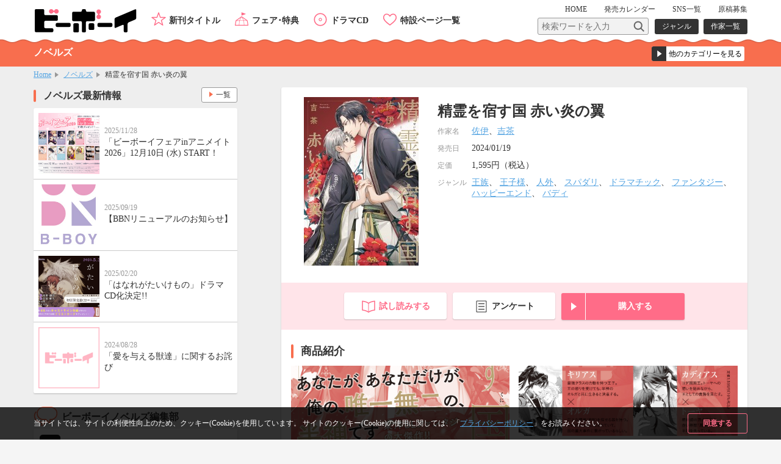

--- FILE ---
content_type: text/html; charset=UTF-8
request_url: https://www.b-boy.jp/novels/214023
body_size: 8784
content:
<!DOCTYPE html>
<html lang="ja">
<head>
    <meta charset="UTF-8">
    <meta name="viewport" content="width=device-width,initial-scale=1.0,maximum-scale=1.0,minimum-scale=1.0,user-scalable=no"/>
            <meta name="description" content="「あなたが、あなただけが、俺の、唯一無二の、半神でございました」精霊師は、必ず二人で一人。一つの精霊を二人で分かち合う。感情も五感も共有し、心を繋ぎ合わせる。その唯一無二の存在を、彼らは半神と呼ぶ。王の怒りを受けても、半神として共に生きていくと決め、駆け落ちしたキリアスとオルガ。だがヨダ国の生き神ラルフネスが、オルガを、五大精霊の中でも最高位の赤い神獣「鳳泉」の神獣師の後継者に指名し…！　ついに明らかになるオルガの出生の真実と、カディアス王とトーヤの切ない恋。書き下ろしも収録！">
        <meta property="og:description" content="「あなたが、あなただけが、俺の、唯一無二の、半神でございました」精霊師は、必ず二人で一人。一つの精霊を二人で分かち合う。感情も五感も共有し、心を繋ぎ合わせる。その唯一無二の存在を、彼らは半神と呼ぶ。王の怒りを受けても、半神として共に生きていくと決め、駆け落ちしたキリアスとオルガ。だがヨダ国の生き神ラルフネスが、オルガを、五大精霊の中でも最高位の赤い神獣「鳳泉」の神獣師の後継者に指名し…！　ついに明らかになるオルガの出生の真実と、カディアス王とトーヤの切ない恋。書き下ろしも収録！"/>
        <meta name="twitter:description" content="「あなたが、あなただけが、俺の、唯一無二の、半神でございました」精霊師は、必ず二人で一人。一つの精霊を二人で分かち合う。感情も五感も共有し、心を繋ぎ合わせる。その唯一無二の存在を、彼らは半神と呼ぶ。王の怒りを受けても、半神として共に生きていくと決め、駆け落ちしたキリアスとオルガ。だがヨダ国の生き神ラルフネスが、オルガを、五大精霊の中でも最高位の赤い神獣「鳳泉」の神獣師の後継者に指名し…！　ついに明らかになるオルガの出生の真実と、カディアス王とトーヤの切ない恋。書き下ろしも収録！"/>
        <meta name="keywords" content="精霊を宿す国 赤い炎の翼,BL">
    <link rel="shortcut icon" href="/img/favicon.ico">
    <link rel="apple-touch-icon" href="/img/apple-touch-icon.png">
    <!-- OGP -->
    <meta property="og:title" content="精霊を宿す国 赤い炎の翼 / ビーボーイWEB"/>
    <meta property="og:type" content="website"/>
    <meta property="og:url" content="https://www.b-boy.jp/novels/214023"/>
    <meta property="og:image" content="https://www.b-boy.jp/img/product_images/img0214023.jpg"/>
    <meta property="og:site_name" content="ビーボーイWEB"/>

    <!-- twitter -->
    <meta name="twitter:card" content="summary"/>
    <meta name="twitter:site" content="@bboy_editor"/>
    <meta name="twitter:title" content="精霊を宿す国 赤い炎の翼 / ビーボーイWEB"/>
    <meta name="twitter:image" content="https://www.b-boy.jp/img/product_images/img0214023.jpg"/>
    <meta name="apple-mobile-web-app-title" content="ビーボーイ公式" />
<!-- Google Tag Manager (script) -->
<script>(function(w,d,s,l,i){w[l]=w[l]||[];w[l].push({'gtm.start':
        new Date().getTime(),event:'gtm.js'});var f=d.getElementsByTagName(s)[0],
        j=d.createElement(s),dl=l!='dataLayer'?'&l='+l:'';j.async=true;j.src=
        '//www.googletagmanager.com/gtm.js?id='+i+dl;f.parentNode.insertBefore(j,f);
    })(window,document,'script','dataLayer','GTM-5R7FSF');</script>
<!-- common -->
<link rel="stylesheet" href="/css/reset.css">
<link rel="stylesheet" href="/css/common.css">
<link rel="stylesheet" href="/css/sp.css">
<script src="/js/jquery-1.11.2.min.js"></script>
<script src="/js/common.js"></script>
<link href="https://fonts.googleapis.com/css?family=Raleway:600" rel="stylesheet">
<!-- drawer -->
<link rel="stylesheet" href="/js/drawer/drawer.css">
<script src="/js/drawer/drawer.js"></script>
<script src="/js/drawer/iscroll-lite.js"></script>
<script>
    $(document).ready(function() {
        $(".drawer").drawer();
    });
</script>
<!-- modal -->
<link rel="stylesheet" href="/js/modal/modal.css">
<script src="/js/modal/modal.js"></script>
<!-- bxslider -->
<link rel="stylesheet" href="/js/bxslider/jquery.bxslider.css">
<script src="/js/bxslider/jquery.bxslider.min.js"></script>
<script>
    $(document).ready(function(){
        var windowWidth = window.innerWidth;
        $('.calendar_slider').bxSlider({
            controls: true,
            moveSlides: 1,
            startSlide: 2,
            infiniteLoop: false,
            pager: false,
            touchEnabled: false
        });
        if (windowWidth > 768) {
            $('.main_slider').bxSlider({
                controls: false,
                auto: true,
                mode: 'fade',
                pause: 4500,
                pager: true,
                touchEnabled:false
            });
            $('.item_slider ul').bxSlider({
                controls: true,
                moveSlides: 1,
                maxSlides: 2,
                minSlides: 2,
                pager: false,
                slideWidth: 400,
                slideMargin: 8
            });
            $('.footer_specialpage_list ul').bxSlider({
                controls: true,
                moveSlides: 1,
                maxSlides: 6,
                minSlides: 6,
                pager: false,
                slideWidth: 400,
                slideMargin: 8
            });
        }  else {
            $('.main_slider').bxSlider({
                controls: false,
                auto: true,
                mode: 'fade',
                pause: 4500,
                pager: true,
                touchEnabled:true
            });
            $('.item_slider ul').bxSlider({
                controls: true,
                moveSlides: 1,
                maxSlides: 1,
                minSlides: 1,
                pager: false,
                slideWidth: 800,
                slideMargin: 0
            });
            $('.footer_specialpage_list ul').bxSlider({
                controls: false,
                auto: true,
                pager: true,
                pause: 6000,
                moveSlides:3,
                maxSlides: 3,
                minSlides: 3,
                slideWidth: 300,
                slideMargin: 8
            });
        }
        if (windowWidth < 767) {
            $('.specialpage_list').bxSlider({
                controls: false,
                auto: true,
                pager: true,
                pause: 6000,
                moveSlides:3,
                maxSlides: 3,
                minSlides: 3,
                slideWidth: 300,
                slideMargin: 8
            });
        }
    });
</script>
<!-- masonry -->
<script src="/js/masonry.pkgd.min.js"></script>
<script>
    $(window).load(function(){
        $('.side_bnrlist ul').masonry({
            itemSelector: '.item'
        });
    });
</script>
<!-- ellipsis -->
<script src="/js/jquery.dotdotdot.js"></script>
<script type="text/javascript">
    $(function() {
        $('.elp').dotdotdot();
        $('.switchbtn_list .list').click(function() {
            $('.elp').dotdotdot();
        })
    });
</script>
    <title>精霊を宿す国 赤い炎の翼 / ノベルズ / ビーボーイWEB</title>
</head>
<body id="novels">
<noscript><iframe src="//www.googletagmanager.com/ns.html?id=GTM-5R7FSF" height="0" width="0" style="display:none;visibility:hidden"></iframe></noscript>
<div id="cookie_agree">
	<div class="cookie_agree_contents">
		<div class="cookie_agree_text">当サイトでは、サイトの利便性向上のため、クッキー(Cookie)を使用しています。 サイトのクッキー(Cookie)の使用に関しては、「<a href="https://libre-inc.co.jp/privacy-policy/" target="_blank">プライバシーポリシー</a>」をお読みください。</div>
		<div class="cookie_agree_btn">同意する</div>
	</div>
</div>

<div id="wrapper" class="drawer drawer--right">

    <header>
    <div class="wbox">
        <h1><a href="/"><img src="/img/logo.svg" alt=""/></a></h1>
        <div id="header_sub">
            <nav id="header_sub_nav">
                <ul>
                    <li><a href="/">HOME</a></li>
                    <li class="calendar"><a href="/calendar">発売<span class="only_sp">日</span><span>カレンダー</span></a></li>
                    <li><a href="/pages/twitter">SNS一覧</a></li>
                    <li><a href="/pages/genkoubosyu">原稿募集</a></li>
                </ul>
            </nav>
            <div id="header_sub_search">
                <form name="" method="GET" class="header_sub_search" action="/search/">
                    <fieldset>
                        <input class="search_text" type="text" maxlength="100" name="q" placeholder="検索ワードを入力"><input class="search_btn" type="submit" value="">
                        <input type="hidden" name="search_type" value="product">
                    </fieldset>
                </form>
                <nav id="header_sub_search_nav">
                    <ul>
                        <li><a href="/genre/">ジャンル</a></li>
                        <li><a href="/author/">作家一覧</a></li>
                    </ul>
                </nav>
            </div>
        </div>
        <nav id="header_nav">
            <ul>
                <li class="newitem"><a href="/newitem">新刊タイトル</a></li>
                <li class="event"><a href="/tokuten/">フェア･特典</a></li>
                <li class="cddvd"><a href="/cddvd/">ドラマCD</a></li>
                <li class="specialpage"><a href="/special_list/">特設ページ一覧</a></li>
            </ul>
        </nav>
    </div>
    <div class="drawer-toggle btn_sp_nav"><div class="icon"></div><span class="open">メニュー</span><span class="close">閉じる</span></div>
</header>
    <div id="sp_nav">
    <nav class="drawer-nav">
        <div id="sp_nav_wrap">
            <form name="" method="GET" class="sp_nav_search" action="/search/">
                <fieldset>
                    <input class="search_text" type="text" maxlength="100" name="q" placeholder="検索ワードを入力">
                    <button class="search_btn" type="submit" value="">検索</button>
                    <input type="hidden" name="search_type" value="product">
                </fieldset>
            </form>
            <nav id="sp_nav_search_nav">
                <h3>目的で探す</h3>
                <ul>
                    <li><a href="/genre/">ジャンル</a></li>
                    <li><a href="/author/">作家一覧</a></li>
                </ul>
            </nav>
            <nav id="sp_nav_pickup_nav">
                <ul>
                    <li class="event"><a href="/tokuten/">フェア･特典</a></li>
                    <li class="newitem"><a href="/newitem">新刊タイトル</a></li>
                </ul>
            </nav>
            <div class="btn_recommend3"><a href="/recommend"><img src="/img/recommend.gif" alt="注目タイトルまとめてチェック！"/></a></div>
            <nav id="sp_nav_category">
                <h3>カテゴリーから探す</h3>
                <ul>
                    <li class="magazine"><a href="/magazine/">雑誌・アンソロジー</a></li>
                    <li class="comics"><a href="/comics/">コミックス</a></li>
                    <li class="novels"><a href="/novels/">ノベルズ</a></li>
                    <li class="cddvd"><a href="/cddvd/">ドラマCD・DVD</a></li>
                    <li class="ebook"><a href="/ebook/">電子書籍</a></li>
                    <li class="other"><a href="/other/">グッズ・その他</a></li>
                </ul>
                <div class="category_listpage"><a href="/list/">カテゴリー一覧</a></div>
                <div class="category_listpage"><a href="/label/">レーベル一覧</a></div>
            </nav>
            <nav id="sp_nav_menu">
                <h3>メニュー</h3>
                <ul>
                    <li><a href="/special_list/">特設一覧</a></li>
                    <li><a href="/news/">最新情報</a></li>
                    <li><a href="/calendar">発売カレンダー</a></li>
                    <li><a href="/pages/twitter">SNS一覧</a></li>
                    <li><a href="/pages/genkoubosyu">原稿募集</a></li>
                    <li><a href="/movie/">動画</a></li>
                    <li><a href="https://libre-inc.co.jp/ouenten/list.html?cat=bboy" target="_blank" class="text_s">ビーボーイ応援店</a></li>
                    <li><a href="https://libre-inc.co.jp/survey/" target="_blank">アンケート</a></li>
                </ul>
            </nav>
            <div id="sp_nav_home"><a href="/">HOME</a></div>
            <nav id="sp_nav_sns">
                <ul>
                    <li><a href="http://twitter.com/share?text=BL（ボーイズラブ）読むならビーボーイWEB！&url=https://www.b-boy.jp/&hashtags=ビーボーイ" onClick="window.open(encodeURI(decodeURI(this.href)), 'tweetwindow', 'width=650, height=470, personalbar=0, toolbar=0, scrollbars=1, sizable=1'); return false;" rel="nofollow"><img src="/img/btn_sns_twitter.png" alt="twitter"/></a></li>
                    <li class="line"><a href="http://line.me/R/msg/text/?[BL（ボーイズラブ）読むならビーボーイWEB！][https://www.b-boy.jp/]"><img src="/img/btn_sns_line.png" alt="LINE"/></a></li>
                </ul>
            </nav>
        </div>
    </nav>
</div>
    <div id="pagetitle_area">
        <div class="wbox">
            <h2>ノベルズ</h2>
            <form name="" class="category_link">
    <label class="form_select">
        <select name="category_select">
            <option value="">他のカテゴリーを見る</option>
            <option value="/magazine/">雑誌・アンソロジー</option>
            <option value="/comics/">コミックス</option>
            <option value="/novels/">ノベルズ</option>
            <option value="/cddvd/">ドラマCD・DVD</option>
            <option value="/ebook/">電子書籍</option>
            <option value="/other/">グッズ・その他</option>
            <option value="/list/">カテゴリー一覧</option>
            <option value="/label/">レーベル一覧</option>
        </select>
    </label>
</form>        </div>
    </div><!-- /pagetitle_area -->

    <section id="breadcrumb">
        <ul class="wbox">
            <li><a href="/">Home</a></li>
            <li><a href="/novels/">ノベルズ</a></li>
            <li>精霊を宿す国 赤い炎の翼</li>
        </ul>
    </section><!-- /breadcrumb -->

    <div id="contents_wrapper">

        <div id="main">

            <section id="item_wrap">

                
                <section class="item_data">
                    <div class="item_data_l">
    <div class="itemimg">
        <div style="background-image: url(/img/product_images/img0214023.jpg)"></div>
    </div>
</div>
<div class="item_data_r">
    <ul class="item_sns">
        <li>
    <a href="http://twitter.com/share?text=精霊を宿す国 赤い炎の翼&url=https://www.b-boy.jp/novels/214023" onClick="window.open(encodeURI(decodeURI(this.href)), 'tweetwindow', 'width=650, height=470, personalbar=0, toolbar=0, scrollbars=1, sizable=1'); return false;" rel="nofollow">
        <img src="/img/btn_sns_twitter.png" alt="twitter"/>
    </a>
</li>
<li class="line">
    <a href="http://line.me/R/msg/text/?[精霊を宿す国 赤い炎の翼][https://www.b-boy.jp/novels/214023]">
        <img src="/img/btn_sns_line.png" alt="LINE"/>
    </a>
</li>
    </ul>
    <div class="item_data_head">
                <h2>精霊を宿す国 赤い炎の翼</h2>
        <p class="text"></p>
    </div>
    <div class="item_data_detail">
        <table width="100%" border="0">
            <tbody>
                                        <tr>
                    <th scope="row">作家名</th>
                    <td>
                        <a href="/author/209873">佐伊</a>、<a href="/author/210540">吉茶</a>                    </td>
                </tr>
                                                <tr>
                <th scope="row">発売日</th>
                <td>2024/01/19</td>
            </tr>
                                        <tr>
                    <th scope="row">定価</th>
                    <td>
                                                    1,595円（税込）
                                            </td>
                </tr>
                                                                            <tr>
                    <th scope="row">ジャンル</th>
                    <td>
                                                    <a href="/genre/result?genre[]=252">王族</a>、                            <a href="/genre/result?genre[]=253">王子様</a>、                            <a href="/genre/result?genre[]=266">人外</a>、                            <a href="/genre/result?genre[]=286">スパダリ</a>、                            <a href="/genre/result?genre[]=311">ドラマチック</a>、                            <a href="/genre/result?genre[]=329">ファンタジー</a>、                            <a href="/genre/result?genre[]=344">ハッピーエンド</a>、                            <a href="/genre/result?genre[]=345">バディ</a>                    </td>
                </tr>
                        </tbody>
        </table>
    </div>
</div>
                </section>

                <ul class="item_btnarea">
                        <li class="trial"><a href="https://www.yondemill.jp/contents/61701?view=1" target="_blank">試し読みする</a></li>
<li class="questionnaire"><a href="https://libre-inc.co.jp/survey/" target="_blank">アンケート</a></li>
    <li class="buy">
        <div class="dropdown_btn">購入する</div>
        <ul class="dropdown_list">
                            <li>
                    <a href="https://www.amazon.co.jp/dp/4799765760/?tag=librebbb-22" target="_blank">Amazon</a>
                </li>
                    </ul>
    </li>
                </ul>

                                                                        <section class="item_contents">
                        <h3>商品紹介</h3>
                        <div class="introduction">
                                                                                                                            <div class="img" style="margin-bottom: 12.6px;">
                                        <img src="/img/extra_images/extra0214023_obi00.jpg" />
                                    </div>
                                                                                                                                <div class="img" style="margin-bottom: 12.6px;">
                                        <img src="/img/extra_images/extra0214023_obi01.jpg" />
                                    </div>
                                                                                        「あなたが、あなただけが、俺の、唯一無二の、半神でございました」精霊師は、必ず二人で一人。一つの精霊を二人で分かち合う。感情も五感も共有し、心を繋ぎ合わせる。その唯一無二の存在を、彼らは半神と呼ぶ。王の怒りを受けても、半神として共に生きていくと決め、駆け落ちしたキリアスとオルガ。だがヨダ国の生き神ラルフネスが、オルガを、五大精霊の中でも最高位の赤い神獣「鳳泉」の神獣師の後継者に指名し…！　ついに明らかになるオルガの出生の真実と、カディアス王とトーヤの切ない恋。書き下ろしも収録！                        </div>
                    </section>
                
                
                
                
                                                        <section class="item_contents">
                        <h3>主要登場キャラクター</h3>
                        <ul class="character_list">
                                <li class="uke" >
        <div class="character_img">
            <img src="/img/character_images/char0051082.jpg" alt="オルガ"/>
        </div>
        <div class="character_text">
            <p class="name">オルガ</p>
            <p class="cast"></p>
            <p class="text">巨大な神獣を宿せる器を持つ精霊師の卵。その出生は、国の重大事件に繋がっているらしい。</p>
        </div>
    </li>
    <li class="seme">
        <div class="character_img">
            <img src="/img/character_images/char0051083.jpg" alt="キリアス"/>
        </div>
        <div class="character_text">
            <p class="name">キリアス</p>
            <p class="cast"></p>
            <p class="text">最強クラスの力動を持つ王子。半神のオルガと共に生きると決意する。</p>
        </div>
    </li>
                        </ul>
                    </section>
                
                
                                    <ul class="item_btnarea">
                            <li class="trial"><a href="https://www.yondemill.jp/contents/61701?view=1" target="_blank">試し読みする</a></li>
<li class="questionnaire"><a href="https://libre-inc.co.jp/survey/" target="_blank">アンケート</a></li>
    <li class="buy">
        <div class="dropdown_btn">購入する</div>
        <ul class="dropdown_list">
                            <li>
                    <a href="https://www.amazon.co.jp/dp/4799765760/?tag=librebbb-22" target="_blank">Amazon</a>
                </li>
                    </ul>
    </li>
                    </ul>
                
                
            </section><!-- /item_contents -->

            <section class="main_contents bottomline">
                <h3>「精霊を宿す国 赤い炎の翼」関連商品</h3>
                <ul class="item_list_card">
                        <li >
        <a href="/ebook/220684">
            <div class="itemimgbox">
                <div class="itemimg">
                    <div style="background-image: url(/img/product_images/img0220684.jpg)"></div>
                </div>
            </div>
            <div class="itemtext">
                <div class="category ebook">電子書籍</div>
                <p class="title">精霊を宿す国（3）赤い炎の翼【イラスト入り】</p>
                                    <p class="person"><span class="h">作家名</span><span>佐伊、吉茶</span></p>
                                <p class="date">
                    <span class="h">配信日</span><span>2024/03/07</span>
                </p>
            </div>
        </a>
        <div class="btn"></div>
    </li>
    <li >
        <a href="/novels/214250">
            <div class="itemimgbox">
                <div class="itemimg">
                    <div style="background-image: url(/img/product_images/img0214250.jpg)"></div>
                </div>
            </div>
            <div class="itemtext">
                <div class="category novels">ノベルズ</div>
                <p class="title">精霊を宿す国 新しき空と神の獣達</p>
                                    <p class="person"><span class="h">作家名</span><span>佐伊、吉茶</span></p>
                                <p class="date">
                    <span class="h">発売日</span><span>2024/02/19</span>
                </p>
            </div>
        </a>
        <div class="btn"></div>
    </li>
    <li >
        <a href="/novels/209641">
            <div class="itemimgbox">
                <div class="itemimg">
                    <div style="background-image: url(/img/product_images/img0209641.jpg)"></div>
                </div>
            </div>
            <div class="itemtext">
                <div class="category novels">ノベルズ</div>
                <p class="title">精霊を宿す国 黄金の星</p>
                                    <p class="person"><span class="h">作家名</span><span>佐伊、吉茶</span></p>
                                <p class="date">
                    <span class="h">発売日</span><span>2023/09/19</span>
                </p>
            </div>
        </a>
        <div class="btn"></div>
    </li>
    <li >
        <a href="/novels/209643">
            <div class="itemimgbox">
                <div class="itemimg">
                    <div style="background-image: url(/img/product_images/img0209643.jpg)"></div>
                </div>
            </div>
            <div class="itemtext">
                <div class="category novels">ノベルズ</div>
                <p class="title">精霊を宿す国 青雷</p>
                                    <p class="person"><span class="h">作家名</span><span>佐伊、吉茶</span></p>
                                <p class="date">
                    <span class="h">発売日</span><span>2023/08/18</span>
                </p>
            </div>
        </a>
        <div class="btn"></div>
    </li>
    <li >
        <a href="/ebook/221735">
            <div class="itemimgbox">
                <div class="itemimg">
                    <div style="background-image: url(/img/product_images/img0221735.jpg)"></div>
                </div>
            </div>
            <div class="itemtext">
                <div class="category ebook">電子書籍</div>
                <p class="title">精霊を宿す国（4）新しき空と神の獣達【イラスト入り】</p>
                                    <p class="person"><span class="h">作家名</span><span>佐伊、吉茶</span></p>
                                <p class="date">
                    <span class="h">配信日</span><span>2024/04/18</span>
                </p>
            </div>
        </a>
        <div class="btn"></div>
    </li>
                </ul>
            </section>

            
                            <section class="main_contents">
                    <h3 class="bboy">同じジャンルの商品</h3>
                    <ul class="item_list_card">
                            <li >
        <a href="/ebook/220684">
            <div class="itemimgbox">
                <div class="itemimg">
                    <div style="background-image: url(/img/product_images/img0220684.jpg)"></div>
                </div>
            </div>
            <div class="itemtext">
                <div class="category ebook">電子書籍</div>
                <p class="title">精霊を宿す国（3）赤い炎の翼【イラスト入り】</p>
                                    <p class="person"><span class="h">作家名</span><span>佐伊、吉茶</span></p>
                            </div>
        </a>
        <div class="btn">
                    </div>
    </li>
    <li >
        <a href="/ebook/217350">
            <div class="itemimgbox">
                <div class="itemimg">
                    <div style="background-image: url(/img/product_images/img0217350.jpg)"></div>
                </div>
            </div>
            <div class="itemtext">
                <div class="category ebook">電子書籍</div>
                <p class="title">精霊を宿す国（1）青雷＜電子限定かきおろし付＞【イラスト入り】</p>
                                    <p class="person"><span class="h">作家名</span><span>佐伊、吉茶</span></p>
                            </div>
        </a>
        <div class="btn">
                    </div>
    </li>
    <li >
        <a href="/ebook/217353">
            <div class="itemimgbox">
                <div class="itemimg">
                    <div style="background-image: url(/img/product_images/img0217353.jpg)"></div>
                </div>
            </div>
            <div class="itemtext">
                <div class="category ebook">電子書籍</div>
                <p class="title">精霊を宿す国（2）黄金の星【イラスト入り】</p>
                                    <p class="person"><span class="h">作家名</span><span>佐伊、吉茶</span></p>
                            </div>
        </a>
        <div class="btn">
                    </div>
    </li>
    <li >
        <a href="/novels/209641">
            <div class="itemimgbox">
                <div class="itemimg">
                    <div style="background-image: url(/img/product_images/img0209641.jpg)"></div>
                </div>
            </div>
            <div class="itemtext">
                <div class="category novels">ノベルズ</div>
                <p class="title">精霊を宿す国 黄金の星</p>
                                    <p class="person"><span class="h">作家名</span><span>佐伊、吉茶</span></p>
                            </div>
        </a>
        <div class="btn">
                            <a href="https://www.yondemill.jp/contents/60444?view=1" target="_blank">試し読み</a>
                    </div>
    </li>
    <li >
        <a href="/novels/209643">
            <div class="itemimgbox">
                <div class="itemimg">
                    <div style="background-image: url(/img/product_images/img0209643.jpg)"></div>
                </div>
            </div>
            <div class="itemtext">
                <div class="category novels">ノベルズ</div>
                <p class="title">精霊を宿す国 青雷</p>
                                    <p class="person"><span class="h">作家名</span><span>佐伊、吉茶</span></p>
                            </div>
        </a>
        <div class="btn">
                            <a href="https://www.yondemill.jp/contents/60007?view=1" target="_blank">試し読み</a>
                    </div>
    </li>
                    </ul>
                </section>
            
        </div><!-- /main -->

        <div id="side_large">
            <div id="side_large_l">
                <section class="side_large_contents">
                    <h3>ノベルズ最新情報</h3>
                    <ul class="news_list">
                        <li>
    <a href="/news/1744">
        <div class="newstmb">
            <div style="background-image: url(/img/news/1744.jpg)"></div>
        </div>
        <div class="newstextbox">
            <p class="date">2025/11/28</p>
            <p class="title">「ビーボーイフェアinアニメイト2026」12月10日 (水) START！</p>
        </div>
    </a>
</li>
<li>
    <a href="/news/1720">
        <div class="newstmb">
            <div style="background-image: url(/img/news/1720.jpg)"></div>
        </div>
        <div class="newstextbox">
            <p class="date">2025/09/19</p>
            <p class="title">【BBNリニューアルのお知らせ】</p>
        </div>
    </a>
</li>
<li>
    <a href="/news/1625">
        <div class="newstmb">
            <div style="background-image: url(/img/news/1625.jpg)"></div>
        </div>
        <div class="newstextbox">
            <p class="date">2025/02/20</p>
            <p class="title">「はなれがたいけもの」ドラマCD化決定!!</p>
        </div>
    </a>
</li>
<li>
    <a href="/news/1537">
        <div class="newstmb">
            <div style="background-image: url(/img/news/news_noimg.png)"></div>
        </div>
        <div class="newstextbox">
            <p class="date">2024/08/28</p>
            <p class="title">「愛を与える獣達」に関するお詫び</p>
        </div>
    </a>
</li>
                    </ul>
                    <div class="btn_more"><a href="/news/novels">一覧</a></div>
                </section>

                <section class="side_large_contents">
                    <h3 class="twitter">ビーボーイノベルズ編集部</h3>
                    <div class="twitter_wrap">
                        <a href="https://x.com/bboy_novel" target="_blank">
                            <img src="/webroot/img/libre_img/icon_x.svg" alt="ビーボーイ ノベルズ編集部X公式アカウント">
                            <p>@bboy_novel</p>
                        </a>
                        <div class="side_btn_more"><a href="/pages/twitter">SNS一覧</a></div>
                    </div>
                </section>

            </div><!-- /side_large_l -->

            <div id="side_large_r">
    <section class="side_large_contents">
        <h3 class="pickup">PICK UP コンテンツ</h3>
        <div class="side_bnrlist">
            <ul>
                <li class="item"><a href="/pages/digital_audio"><img src="/img/bnr_l_onseihaishin.png" alt="スマホで聴ける！ドラマCD音声配信サイト一覧"/></a></li>
                <li class="item"><a href="https://www.b-boy.jp/movie/?utm_source=%EF%BD%82%EF%BD%8E&utm_campaign=douga_bn_20180320"><img src="/img/bnr_movie.png" alt="キャストメッセージ・PV　動画公開中！"/></a></li>
                <li class="item"><a href="/pages/ebook_list"><img src="/img/bnr_l_digitalbook.png" alt="PC、スマホ、タブレットで人気タイトルが読める電子書籍"/></a></li>
                <li class="item"><a href="https://www.b-boy.jp/pages/guide?utm_source=tsukaikata_guide&utm_campaign=side_bnr"><img src="/img/bnr_guide.jpg" alt="使い方ガイド"/></a></li>
                <li class="item"><a href="/pages/genkoubosyu"><img src="/img/libre_img/bnr_entry.png" alt="マンガ家になりたいあなたの原稿募集中"/></a></li>

            </ul>
        </div>
    </section>

    <section class="side_large_contents">
        <h3 class="calendar">発売カレンダー</h3>
        <div class="calendar_wrap">
            <div class="calendar_slider">
                        <div class="calendar_monthbox">
        <div class="calendar_month">11月</div>
        <table>
            <tr>
                <th scope="col">SUN</th>
                <th scope="col">MON</th>
                <th scope="col">TUE</th>
                <th scope="col">WED</th>
                <th scope="col">THU</th>
                <th scope="col">FRI</th>
                <th scope="col">SAT</th>
            </tr>
            <tr>
                <td></td><td></td><td></td><td></td><td></td><td></td><td>1</td></tr><tr><td>2</td><td>3</td><td><a href="/calendar/2025/11#d4">4</a></td><td>5</td><td><a href="/calendar/2025/11#d6">6</a></td><td><a href="/calendar/2025/11#d7">7</a></td><td>8</td></tr><tr><td>9</td><td><a href="/calendar/2025/11#d10">10</a></td><td>11</td><td>12</td><td><a href="/calendar/2025/11#d13">13</a></td><td><a href="/calendar/2025/11#d14">14</a></td><td><a href="/calendar/2025/11#d15">15</a></td></tr><tr><td>16</td><td>17</td><td>18</td><td><a href="/calendar/2025/11#d19">19</a></td><td><a href="/calendar/2025/11#d20">20</a></td><td>21</td><td>22</td></tr><tr><td>23</td><td>24</td><td>25</td><td>26</td><td><a href="/calendar/2025/11#d27">27</a></td><td>28</td><td>29</td></tr><tr><td>30</td>            </tr>
        </table>
    </div>
        <div class="calendar_monthbox">
        <div class="calendar_month">12月</div>
        <table>
            <tr>
                <th scope="col">SUN</th>
                <th scope="col">MON</th>
                <th scope="col">TUE</th>
                <th scope="col">WED</th>
                <th scope="col">THU</th>
                <th scope="col">FRI</th>
                <th scope="col">SAT</th>
            </tr>
            <tr>
                <td></td><td><a href="/calendar/2025/12#d1">1</a></td><td>2</td><td>3</td><td><a href="/calendar/2025/12#d4">4</a></td><td><a href="/calendar/2025/12#d5">5</a></td><td>6</td></tr><tr><td>7</td><td>8</td><td>9</td><td><a href="/calendar/2025/12#d10">10</a></td><td>11</td><td>12</td><td>13</td></tr><tr><td>14</td><td><a href="/calendar/2025/12#d15">15</a></td><td><a href="/calendar/2025/12#d16">16</a></td><td>17</td><td><a href="/calendar/2025/12#d18">18</a></td><td><a href="/calendar/2025/12#d19">19</a></td><td>20</td></tr><tr><td>21</td><td>22</td><td>23</td><td>24</td><td><a href="/calendar/2025/12#d25">25</a></td><td><a href="/calendar/2025/12#d26">26</a></td><td>27</td></tr><tr><td>28</td><td>29</td><td><a href="/calendar/2025/12#d30">30</a></td><td>31</td><td></td><td></td><td></td></tr><tr>            </tr>
        </table>
    </div>
        <div class="calendar_monthbox">
        <div class="calendar_month">1月</div>
        <table>
            <tr>
                <th scope="col">SUN</th>
                <th scope="col">MON</th>
                <th scope="col">TUE</th>
                <th scope="col">WED</th>
                <th scope="col">THU</th>
                <th scope="col">FRI</th>
                <th scope="col">SAT</th>
            </tr>
            <tr>
                <td></td><td></td><td></td><td></td><td>1</td><td>2</td><td>3</td></tr><tr><td>4</td><td>5</td><td>6</td><td><a href="/calendar/2026/1#d7">7</a></td><td><a href="/calendar/2026/1#d8">8</a></td><td>9</td><td><a href="/calendar/2026/1#d10">10</a></td></tr><tr><td>11</td><td><a href="/calendar/2026/1#d12">12</a></td><td><a href="/calendar/2026/1#d13">13</a></td><td>14</td><td><a href="/calendar/2026/1#d15">15</a></td><td><a href="/calendar/2026/1#d16">16</a></td><td>17</td></tr><tr><td>18</td><td><a href="/calendar/2026/1#d19">19</a></td><td><a href="/calendar/2026/1#d20">20</a></td><td>21</td><td class="today"><a href="/calendar/2026/1#d22">22</a></td><td><a href="/calendar/2026/1#d23">23</a></td><td>24</td></tr><tr><td>25</td><td>26</td><td><a href="/calendar/2026/1#d27">27</a></td><td>28</td><td><a href="/calendar/2026/1#d29">29</a></td><td>30</td><td>31</td></tr><tr>            </tr>
        </table>
    </div>
        <div class="calendar_monthbox">
        <div class="calendar_month">2月</div>
        <table>
            <tr>
                <th scope="col">SUN</th>
                <th scope="col">MON</th>
                <th scope="col">TUE</th>
                <th scope="col">WED</th>
                <th scope="col">THU</th>
                <th scope="col">FRI</th>
                <th scope="col">SAT</th>
            </tr>
            <tr>
                <td></td><td></td><td></td><td></td><td></td><td></td><td></td></tr><tr><td>1</td><td>2</td><td>3</td><td>4</td><td><a href="/calendar/2026/2#d5">5</a></td><td><a href="/calendar/2026/2#d6">6</a></td><td>7</td></tr><tr><td>8</td><td><a href="/calendar/2026/2#d9">9</a></td><td>10</td><td>11</td><td>12</td><td>13</td><td>14</td></tr><tr><td>15</td><td>16</td><td>17</td><td>18</td><td><a href="/calendar/2026/2#d19">19</a></td><td>20</td><td>21</td></tr><tr><td>22</td><td>23</td><td>24</td><td>25</td><td><a href="/calendar/2026/2#d26">26</a></td><td>27</td><td><a href="/calendar/2026/2#d28">28</a></td></tr><tr>            </tr>
        </table>
    </div>
        <div class="calendar_monthbox">
        <div class="calendar_month">3月</div>
        <table>
            <tr>
                <th scope="col">SUN</th>
                <th scope="col">MON</th>
                <th scope="col">TUE</th>
                <th scope="col">WED</th>
                <th scope="col">THU</th>
                <th scope="col">FRI</th>
                <th scope="col">SAT</th>
            </tr>
            <tr>
                <td></td><td></td><td></td><td></td><td></td><td></td><td></td></tr><tr><td>1</td><td>2</td><td>3</td><td>4</td><td>5</td><td>6</td><td>7</td></tr><tr><td>8</td><td>9</td><td><a href="/calendar/2026/3#d10">10</a></td><td>11</td><td>12</td><td>13</td><td>14</td></tr><tr><td>15</td><td>16</td><td>17</td><td><a href="/calendar/2026/3#d18">18</a></td><td><a href="/calendar/2026/3#d19">19</a></td><td>20</td><td>21</td></tr><tr><td>22</td><td>23</td><td>24</td><td>25</td><td>26</td><td>27</td><td>28</td></tr><tr><td>29</td><td>30</td><td>31</td><td></td><td></td><td></td><td></td></tr><tr>            </tr>
        </table>
    </div>
            </div><!-- calendar_slider -->
            <div class="side_btn_more"><a href="/calendar">発売カレンダー</a></div>
        </div><!-- calendar_wrap -->
    </section>

    <section class="side_large_contents">
        <h3 class="link">おすすめLINK</h3>
        <div class="side_bnrlist">
            <ul>
                <li class="item"><a href="http://dakaretai-1st.com/" target="_blank"><img src="/img/bnr_special.png" alt="抱かれたい男1位に脅されています。TVアニメサイト"/></a></li>
                <li class="item"><a href="http://x-bl.jp/" target="_blank"><img src="/img/bnr_xbl.png" alt="女子による女子のための18禁レーベル"/></a></li>
            </ul>
        </div>
    </section>
</div><!-- /side_large_r -->

        </div><!-- /side_large -->

    </div><!-- /contents_wrapper -->

    <div id="footer_contents_wrap">
    <div class="wbox">
        <section class="footer_contents">
            <div class="footer_h3_box">
                <h3 class="category">カテゴリーTOP</h3>
                <div class="category_listpage"><a href="/list/">カテゴリー一覧</a></div>
            </div>
            <div class="footer_contents_box">
                <ul class="category_list">
                    <li class="magazine"><a href="/magazine/">雑誌・アンソロジー</a></li>
                    <li class="comics"><a href="/comics/">コミックス</a></li>
                    <li class="novels"><a href="/novels/">ノベルズ</a></li>
                    <li class="cddvd"><a href="/cddvd/">ドラマCD・DVD</a></li>
                    <li class="ebook"><a href="/ebook/">電子書籍</a></li>
                    <li class="other"><a href="/other/">グッズ・その他</a></li>
                </ul>
            </div>
        </section>
        <section class="footer_contents">
            <div class="footer_h3_box">
                <h3 class="specialpage">特設ページ</h3>
            </div>
            <div class="footer_contents_box">
                <div class="footer_specialpage_list">
                    <ul>
                            <li>
        <a href="https://www.b-boy.jp/special/uralove/?bnr_uralove3_251212f" target="_blank">
            <img src="/img/special_page/337_sb.jpg" alt="外岡もったす「裏切り者のラブソング 4」"/>
        </a>
    </li>
    <li>
        <a href="https://www.b-boy.jp/special/yonjyu/?bnr_yonjyu250206_f" target="_blank">
            <img src="/img/special_page/314_sb.jpg" alt="マミタ「40までにしたい10のこと ②」"/>
        </a>
    </li>
    <li>
        <a href="https://www.b-boy.jp/special/dakaretai_1st/?dakaichi_cpmics9221020_f" >
            <img src="/img/special_page/275_sb.jpg" alt="だかいち公式"/>
        </a>
    </li>
    <li>
        <a href="https://www.b-boy.jp/special/ennead/" target="_blank">
            <img src="/img/special_page/118_sb.jpg" alt="MOJITO「ENNEAD」"/>
        </a>
    </li>
                    </ul>
                </div>
            </div>
        </section>
    </div>
</div><!-- /footer_contents -->

    <div id="pagetop"><a href="#top">Top</a></div>

    <footer>
    <section id="footer_nav">
        <nav id="footer_nav_bboy">
            <h3>ビーボーイWEB</h3>
            <div class="footer_nav_wrap">
                <div class="f_c2wrap">
                    <ul>
                        <li><a href="/">HOME</a></li>
                        <li><a href="/newitem">新刊タイトル</a></li>
                        <li><a href="/tokuten/">フェア･特典</a></li>
                        <li><a href="/special_list/">特設ページ一覧</a></li>
                    </ul>
                    <ul>
                        <li><a href="/news/">最新情報</a></li>
                        <li><a href="/calendar">発売カレンダー</a></li>
                        <li><a href="/pages/twitter">SNS一覧</a></li>
                        <li><a href="/pages/genkoubosyu">原稿募集</a></li>
                        <li><a href="/movie/">動画</a></li>
                        <li><a href="/author/">作家一覧</a></li>
                        <li><a href="/genre/">ジャンル検索</a></li>
                        <li><a href="https://libre-inc.co.jp/ouenten/list.html?cat=bboy" target="_blank">ビーボーイ応援店</a></li>
                        <li><a href="https://libre-inc.co.jp/survey/" target="_blank">アンケート</a></li>
                    </ul>
                </div>
                <div>
                    <ul>
                        <li><a href="/magazine/">雑誌・アンソロジー</a></li>
                        <li><a href="/comics/">コミックス</a></li>
                        <li><a href="/novels/">ノベルズ</a></li>
                        <li><a href="/cddvd/">ドラマCD・DVD</a></li>
                        <li><a href="/ebook/">電子書籍</a></li>
                        <li><a href="/other/">グッズ・その他</a></li>
                        <li><a href="/list/">カテゴリー一覧</a></li>
                        <li><a href="/label/">レーベル一覧</a></li>
                    </ul>
                </div>
            </div>
        </nav>
        <nav id="footer_nav_relation">
            <h3>関連サイト</h3>
            <div class="footer_nav_wrap">
                <div>
                    <ul>
                        <li><a href="https://libre-inc.co.jp" target="_blank">株式会社リブレ</a></li>
                        <li><a href="https://libre-inc.co.jp/tl-otome/" target="_blank">ティーンズラブ・乙女系</a></li>
                        <li><a href="https://libre-inc.co.jp/kurofune/" target="_blank">クロフネ</a></li>
                    </ul>
                </div>
                <div>
                    <ul>
                        <li><a href="http://x-bl.jp" target="_blank">X-BL</a></li>
                        <li><a href="https://yondemill.jp/labels/108" target="_blank">YONDEMILL</a></li>
                    </ul>
                </div>
            </div>
        </nav>
    </section>
    <section id="footer_sub">
        <nav id="footer_sub_sns">
            <ul>
                <li><a href="http://twitter.com/share?text=BL（ボーイズラブ）読むならビーボーイWEB！&url=https://www.b-boy.jp/&hashtags=ビーボーイ" onClick="window.open(encodeURI(decodeURI(this.href)), 'tweetwindow', 'width=650, height=470, personalbar=0, toolbar=0, scrollbars=1, sizable=1'); return false;" rel="nofollow"><img src="/img/btn_sns_twitter.png" alt="twitter"/></a></li>
                <li class="line"><a href="http://line.me/R/msg/text/?[BL（ボーイズラブ）読むならビーボーイWEB！][https://www.b-boy.jp/]"><img src="/img/btn_sns_line.png" alt="LINE"/></a></li>
            </ul>
        </nav>
        <nav id="footer_sub_nav">
            <ul>
                <li><a href="/">HOME</a></li>
                <li><a href="https://libre-inc.co.jp/company/" target="_blank">会社情報</a></li>
                <li><a href="https://libre-inc.co.jp/privacy-policy/" target="_blank">プライバシーポリシー</a></li>
                <li><a href="https://libre-inc.co.jp/copyright/" target="_blank">著作権の考え方</a></li>
                <li><a href="https://libre-inc.co.jp/faq/" target="_blank">よくあるご質問</a></li>
                <li><a href="https://libre-inc.co.jp/contact/" target="_blank">お問い合わせ</a></li>
            </ul>
            <div id="abj"><a href="/pages/abj"><img src="/img/abj_1220_1001.png" alt="ABJマーク"/></a></div>
            <p id="copy">Copyright&copy; libre inc. All Rights Reserved.</p>
        </nav>
    </section>
</footer>

</div><!-- /wrapper -->

<section id="r18_check" class="modal-content">
    <div class="modal-close">閉じる</div>
    <div class="modal-in">
        <div class="modal-in-cont">
            <h3><img src="/img/r18_title.png" alt="R-18 Adult Only"/><span>この商品には年齢制限があります。</span></h3>
            <p>あなたは18歳以上ですか？<br>（高校生を除く）</p>
            <div class="btn_area">
                <div class="btn"><a class="modal-close-btn">いいえ</a></div>
                <div class="btn"><a id="r18_yes" href="#">はい</a></div>
            </div>
        </div>
    </div>
</section>

<script type="text/javascript">
  var css = document.createElement('link');
  css.rel = 'stylesheet';
  css.href = '/webroot/css/libre_css/style.css';
  css.type = 'text/css';
  var head = document.getElementsByTagName('head')[0];
  head.appendChild(css);
</script>
</body>
</html>


--- FILE ---
content_type: image/svg+xml
request_url: https://www.b-boy.jp/img/ico_arrow_l_wh.svg
body_size: 287
content:
<?xml version="1.0" encoding="utf-8"?>
<!-- Generator: Adobe Illustrator 21.1.0, SVG Export Plug-In . SVG Version: 6.00 Build 0)  -->
<svg width="30" height="40" version="1.1" id="レイヤー_1" xmlns="http://www.w3.org/2000/svg" xmlns:xlink="http://www.w3.org/1999/xlink" x="0px"
	 y="0px" viewBox="0 0 30 40" style="enable-background:new 0 0 30 40;" xml:space="preserve">
<style type="text/css">
	.st0{fill:#FFFFFF;}
</style>
<path class="st0" d="M24.1,33.3L5.9,20L24.1,6.7V33.3z"/>
</svg>


--- FILE ---
content_type: image/svg+xml
request_url: https://www.b-boy.jp/img/ico_m_calendar.svg
body_size: 873
content:
<?xml version="1.0" encoding="utf-8"?>
<!-- Generator: Adobe Illustrator 21.1.0, SVG Export Plug-In . SVG Version: 6.00 Build 0)  -->
<svg version="1.1" id="レイヤー_1" xmlns="http://www.w3.org/2000/svg" xmlns:xlink="http://www.w3.org/1999/xlink" x="0px"
	 y="0px" width="50px" height="50px" viewBox="0 0 50 50" enable-background="new 0 0 50 50" xml:space="preserve">
<g>
	<path fill="#FFFFFF" d="M8.45,41.86c-1.74,0-3.15-1.41-3.15-3.15V15.5c0-1.74,1.41-3.15,3.15-3.15h14.4v-2.08
		c0-1.15,0.96-2.08,2.15-2.08s2.15,0.93,2.15,2.08v2.08h14.4c1.74,0,3.15,1.41,3.15,3.15v23.21c0,1.74-1.41,3.15-3.15,3.15H8.45z"/>
	<g>
		<path fill="#FF6C88" d="M41.55,11.35h-13.4v-1.08c0-1.7-1.41-3.08-3.15-3.08s-3.15,1.38-3.15,3.08v1.08H8.45
			c-2.29,0-4.15,1.86-4.15,4.15v23.21c0,2.29,1.86,4.15,4.15,4.15h33.09c2.29,0,4.15-1.86,4.15-4.15V15.5
			C45.7,13.22,43.83,11.35,41.55,11.35z M24.05,10.27c0-0.48,0.44-0.88,0.95-0.88s0.95,0.4,0.95,0.88v1.08h-1.9
			C24.05,11.35,24.05,10.27,24.05,10.27z M43.4,38.71c0,1.02-0.83,1.85-1.85,1.85H8.45c-1.02,0-1.85-0.83-1.85-1.85V15.5
			c0-1.02,0.83-1.85,1.85-1.85h33.09c1.02,0,1.85,0.83,1.85,1.85v23.21H43.4z"/>
		<path fill="#FF6C88" d="M12.55,18.19h-1.46c-0.64,0-1.15,0.51-1.15,1.15s0.51,1.15,1.15,1.15h1.46c0.64,0,1.15-0.51,1.15-1.15
			S13.19,18.19,12.55,18.19z"/>
		<path fill="#FF6C88" d="M17.82,18.19h-1.46c-0.64,0-1.15,0.51-1.15,1.15s0.51,1.15,1.15,1.15h1.46c0.64,0,1.15-0.51,1.15-1.15
			S18.46,18.19,17.82,18.19z"/>
		<path fill="#FF6C88" d="M23.09,18.19h-1.46c-0.64,0-1.15,0.51-1.15,1.15s0.51,1.15,1.15,1.15h1.46c0.64,0,1.15-0.51,1.15-1.15
			S23.73,18.19,23.09,18.19z"/>
		<path fill="#FF6C88" d="M28.37,18.19H26.9c-0.64,0-1.15,0.51-1.15,1.15s0.51,1.15,1.15,1.15h1.46c0.64,0,1.15-0.51,1.15-1.15
			S29,18.19,28.37,18.19z"/>
		<path fill="#FF6C88" d="M33.64,18.19h-1.46c-0.64,0-1.15,0.51-1.15,1.15s0.51,1.15,1.15,1.15h1.46c0.64,0,1.15-0.51,1.15-1.15
			S34.27,18.19,33.64,18.19z"/>
		<path fill="#FF6C88" d="M38.91,18.19h-1.46c-0.64,0-1.15,0.51-1.15,1.15s0.51,1.15,1.15,1.15h1.46c0.64,0,1.15-0.51,1.15-1.15
			S39.54,18.19,38.91,18.19z"/>
		<path fill="#FF6C88" d="M12.55,23.73h-1.46c-0.64,0-1.15,0.51-1.15,1.15s0.51,1.15,1.15,1.15h1.46c0.64,0,1.15-0.51,1.15-1.15
			S13.19,23.73,12.55,23.73z"/>
		<path fill="#FF6C88" d="M17.82,23.73h-1.46c-0.64,0-1.15,0.51-1.15,1.15s0.51,1.15,1.15,1.15h1.46c0.64,0,1.15-0.51,1.15-1.15
			S18.46,23.73,17.82,23.73z"/>
		<path fill="#FF6C88" d="M23.09,23.73h-1.46c-0.64,0-1.15,0.51-1.15,1.15s0.51,1.15,1.15,1.15h1.46c0.64,0,1.15-0.51,1.15-1.15
			S23.73,23.73,23.09,23.73z"/>
		<path fill="#FF6C88" d="M28.37,23.73H26.9c-0.64,0-1.15,0.51-1.15,1.15s0.51,1.15,1.15,1.15h1.46c0.64,0,1.15-0.51,1.15-1.15
			S29,23.73,28.37,23.73z"/>
		<path fill="#FF6C88" d="M33.64,23.73h-1.46c-0.64,0-1.15,0.51-1.15,1.15s0.51,1.15,1.15,1.15h1.46c0.64,0,1.15-0.51,1.15-1.15
			S34.27,23.73,33.64,23.73z"/>
		<path fill="#FF6C88" d="M38.91,23.73h-1.46c-0.64,0-1.15,0.51-1.15,1.15s0.51,1.15,1.15,1.15h1.46c0.64,0,1.15-0.51,1.15-1.15
			S39.54,23.73,38.91,23.73z"/>
		<path fill="#FF6C88" d="M12.55,29.28h-1.46c-0.64,0-1.15,0.51-1.15,1.15s0.51,1.15,1.15,1.15h1.46c0.64,0,1.15-0.51,1.15-1.15
			S13.19,29.28,12.55,29.28z"/>
		<path fill="#FF6C88" d="M17.82,29.28h-1.46c-0.64,0-1.15,0.51-1.15,1.15s0.51,1.15,1.15,1.15h1.46c0.64,0,1.15-0.51,1.15-1.15
			S18.46,29.28,17.82,29.28z"/>
		<path fill="#FF6C88" d="M23.09,29.28h-1.46c-0.64,0-1.15,0.51-1.15,1.15s0.51,1.15,1.15,1.15h1.46c0.64,0,1.15-0.51,1.15-1.15
			S23.73,29.28,23.09,29.28z"/>
		<path fill="#FF6C88" d="M28.37,29.28H26.9c-0.64,0-1.15,0.51-1.15,1.15s0.51,1.15,1.15,1.15h1.46c0.64,0,1.15-0.51,1.15-1.15
			S29,29.28,28.37,29.28z"/>
		<path fill="#FF6C88" d="M33.64,29.28h-1.46c-0.64,0-1.15,0.51-1.15,1.15s0.51,1.15,1.15,1.15h1.46c0.64,0,1.15-0.51,1.15-1.15
			S34.27,29.28,33.64,29.28z"/>
		<path fill="#FF6C88" d="M38.91,29.28h-1.46c-0.64,0-1.15,0.51-1.15,1.15s0.51,1.15,1.15,1.15h1.46c0.64,0,1.15-0.51,1.15-1.15
			S39.54,29.28,38.91,29.28z"/>
		<path fill="#FF6C88" d="M12.55,34.82h-1.46c-0.64,0-1.15,0.51-1.15,1.15s0.51,1.15,1.15,1.15h1.46c0.64,0,1.15-0.51,1.15-1.15
			S13.19,34.82,12.55,34.82z"/>
		<path fill="#FF6C88" d="M17.82,34.82h-1.46c-0.64,0-1.15,0.51-1.15,1.15s0.51,1.15,1.15,1.15h1.46c0.64,0,1.15-0.51,1.15-1.15
			S18.46,34.82,17.82,34.82z"/>
		<path fill="#FF6C88" d="M23.09,34.82h-1.46c-0.64,0-1.15,0.51-1.15,1.15s0.51,1.15,1.15,1.15h1.46c0.64,0,1.15-0.51,1.15-1.15
			S23.73,34.82,23.09,34.82z"/>
		<path fill="#FF6C88" d="M28.37,34.82H26.9c-0.64,0-1.15,0.51-1.15,1.15s0.51,1.15,1.15,1.15h1.46c0.64,0,1.15-0.51,1.15-1.15
			S29,34.82,28.37,34.82z"/>
		<path fill="#FF6C88" d="M33.64,34.82h-1.46c-0.64,0-1.15,0.51-1.15,1.15s0.51,1.15,1.15,1.15h1.46c0.64,0,1.15-0.51,1.15-1.15
			S34.27,34.82,33.64,34.82z"/>
		<path fill="#FF6C88" d="M38.91,34.82h-1.46c-0.64,0-1.15,0.51-1.15,1.15s0.51,1.15,1.15,1.15h1.46c0.64,0,1.15-0.51,1.15-1.15
			S39.54,34.82,38.91,34.82z"/>
	</g>
</g>
</svg>


--- FILE ---
content_type: image/svg+xml
request_url: https://www.b-boy.jp/img/ico_m_twitter_novels.svg
body_size: 776
content:
<?xml version="1.0" encoding="utf-8"?>
<!-- Generator: Adobe Illustrator 28.3.0, SVG Export Plug-In . SVG Version: 6.00 Build 0)  -->
<svg version="1.1" id="レイヤー_1" xmlns="http://www.w3.org/2000/svg" xmlns:xlink="http://www.w3.org/1999/xlink" x="0px"
	 y="0px" viewBox="0 0 50 50" style="enable-background:new 0 0 50 50;" xml:space="preserve">
<style type="text/css">
	.st0{fill:#FFFFFF;}
	.st1{fill:#F86E4E;}
</style>
<g>
	<path class="st0" d="M20.2,6.2h15.7c7.1,0,12.8,5.7,12.8,12.8l0,0c0,7.1-5.7,12.8-12.8,12.8h-1.3c-0.3,0-0.6,0.3-0.6,0.6v6.3
		c0,0.5-0.6,0.8-1,0.4L25.9,32c-0.1-0.1-0.3-0.2-0.4-0.2h-5.3C13.1,31.8,7.4,26,7.4,19l0,0C7.4,11.9,13.1,6.2,20.2,6.2z"/>
	<path class="st0" d="M30.2,11.1H14.5c-7.1,0-12.8,5.7-12.8,12.8l0,0c0,7.1,5.7,12.8,12.8,12.8h1.3c0.3,0,0.6,0.3,0.6,0.6v6.3
		c0,0.5,0.6,0.8,1,0.4l7.1-7.1c0.1-0.1,0.3-0.2,0.4-0.2h5.3V11.1z"/>
	<g>
		<path class="st1" d="M35.4,5.3H20.1C12.5,5.3,6.4,11.4,6.4,19c0,7.5,6.1,13.6,13.6,13.6h5l6.8,6.8c0.3,0.3,0.7,0.5,1.2,0.5
			c0.2,0,0.4,0,0.6-0.1c0.6-0.3,1-0.9,1-1.5v-5.6h0.7c7.5,0,13.6-6.1,13.6-13.6C49.1,11.4,43,5.3,35.4,5.3z M35.4,30.4h-1.2
			c-0.9,0-1.7,0.7-1.7,1.7V37l-6.1-6.1c-0.3-0.3-0.7-0.5-1.2-0.5H20c-6.3,0-11.5-5.1-11.5-11.5c0-6.3,5.1-11.5,11.5-11.5h15.4
			c6.3,0,11.5,5.1,11.5,11.5S41.8,30.4,35.4,30.4z"/>
		<path class="st1" d="M26.3,35.3h-1.8c-0.4,0-0.9,0.2-1.2,0.5l-6,6V37c0-0.9-0.7-1.7-1.7-1.7h-1.2C8.2,35.3,3.1,30.2,3.1,24
			c0-2.6,0.9-5.2,2.6-7.2c0.4-0.5,0.3-1.2-0.1-1.5c-0.5-0.4-1.2-0.3-1.5,0.1C2.1,17.8,1,20.9,1,24c0,7.4,6.1,13.5,13.5,13.5h0.7V43
			c0,0.7,0.4,1.3,1,1.5c0.2,0.1,0.4,0.1,0.6,0.1c0.4,0,0.9-0.2,1.2-0.5l6.7-6.7h1.6c0.6,0,1.1-0.5,1.1-1.1S26.9,35.3,26.3,35.3z"/>
	</g>
</g>
</svg>


--- FILE ---
content_type: image/svg+xml
request_url: https://www.b-boy.jp/img/ico_s_event.svg
body_size: 632
content:
<?xml version="1.0" encoding="utf-8"?>
<!-- Generator: Adobe Illustrator 21.1.0, SVG Export Plug-In . SVG Version: 6.00 Build 0)  -->
<svg version="1.1" id="レイヤー_1" xmlns="http://www.w3.org/2000/svg" xmlns:xlink="http://www.w3.org/1999/xlink" x="0px"
	 y="0px" width="30px" height="30px" viewBox="0 0 30 30" enable-background="new 0 0 30 30" xml:space="preserve">
<g>
	<g>
		<path fill="#FF6C88" d="M24.79,16.72c-0.03-0.16-0.11-0.3-0.24-0.39l-9.2-6.54c-0.21-0.15-0.49-0.15-0.7,0l-9.2,6.54
			c-0.13,0.09-0.22,0.23-0.24,0.39l-1.27,7.6c-0.03,0.17,0.02,0.35,0.13,0.49c0.11,0.13,0.28,0.21,0.46,0.21h20.94
			c0.18,0,0.34-0.08,0.46-0.21c0.11-0.13,0.16-0.31,0.13-0.49L24.79,16.72z M19.44,23.82l-0.56-6.7h4.71l0.06,0.04l1.11,6.65h-5.32
			V23.82z M11.17,23.82l0.56-6.7h6.55l0.56,6.7H11.17z M5.24,23.82l1.11-6.65l0.06-0.04h4.71l-0.56,6.7L5.24,23.82L5.24,23.82z
			 M14.14,12.49l0.76-1.4l0.1-0.07l0.1,0.07l0.76,1.4l2.19,4.03h-6.09L14.14,12.49z M18.73,16.52l-2.52-4.64l6.53,4.64H18.73z
			 M13.79,11.88l-2.52,4.64H7.26L13.79,11.88z"/>
		<path fill="#FF6C88" d="M15,8.48c0.03,0,0.06-0.01,0.1-0.02l6.42-2.34c0.11-0.04,0.19-0.15,0.19-0.27s-0.07-0.22-0.19-0.27
			L15.1,3.26c-0.09-0.03-0.18-0.02-0.26,0.03s-0.12,0.14-0.12,0.23V8.2c0,0.09,0.04,0.18,0.12,0.23C14.89,8.47,14.94,8.48,15,8.48z"
			/>
	</g>
</g>
</svg>
